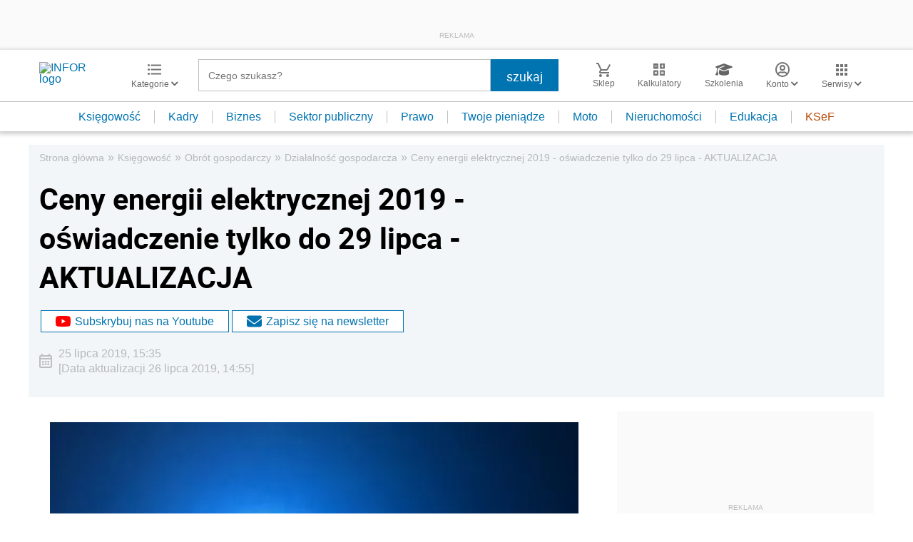

--- FILE ---
content_type: text/html; charset=utf-8
request_url: https://www.google.com/recaptcha/api2/aframe
body_size: 183
content:
<!DOCTYPE HTML><html><head><meta http-equiv="content-type" content="text/html; charset=UTF-8"></head><body><script nonce="n4KM84NrrcPPpiK9VxahNw">/** Anti-fraud and anti-abuse applications only. See google.com/recaptcha */ try{var clients={'sodar':'https://pagead2.googlesyndication.com/pagead/sodar?'};window.addEventListener("message",function(a){try{if(a.source===window.parent){var b=JSON.parse(a.data);var c=clients[b['id']];if(c){var d=document.createElement('img');d.src=c+b['params']+'&rc='+(localStorage.getItem("rc::a")?sessionStorage.getItem("rc::b"):"");window.document.body.appendChild(d);sessionStorage.setItem("rc::e",parseInt(sessionStorage.getItem("rc::e")||0)+1);localStorage.setItem("rc::h",'1769909383647');}}}catch(b){}});window.parent.postMessage("_grecaptcha_ready", "*");}catch(b){}</script></body></html>

--- FILE ---
content_type: text/plain; charset=UTF-8
request_url: https://at.teads.tv/fpc?analytics_tag_id=PUB_5576&tfpvi=&gdpr_status=22&gdpr_reason=220&gdpr_consent=&ccpa_consent=&shared_ids=&sv=d656f4a&
body_size: -86
content:
ZWQ2ZmYyMzgtMmYxYy00NzI3LWE0ZDQtMTAyZGMyZDJhMTExIy01LTc=